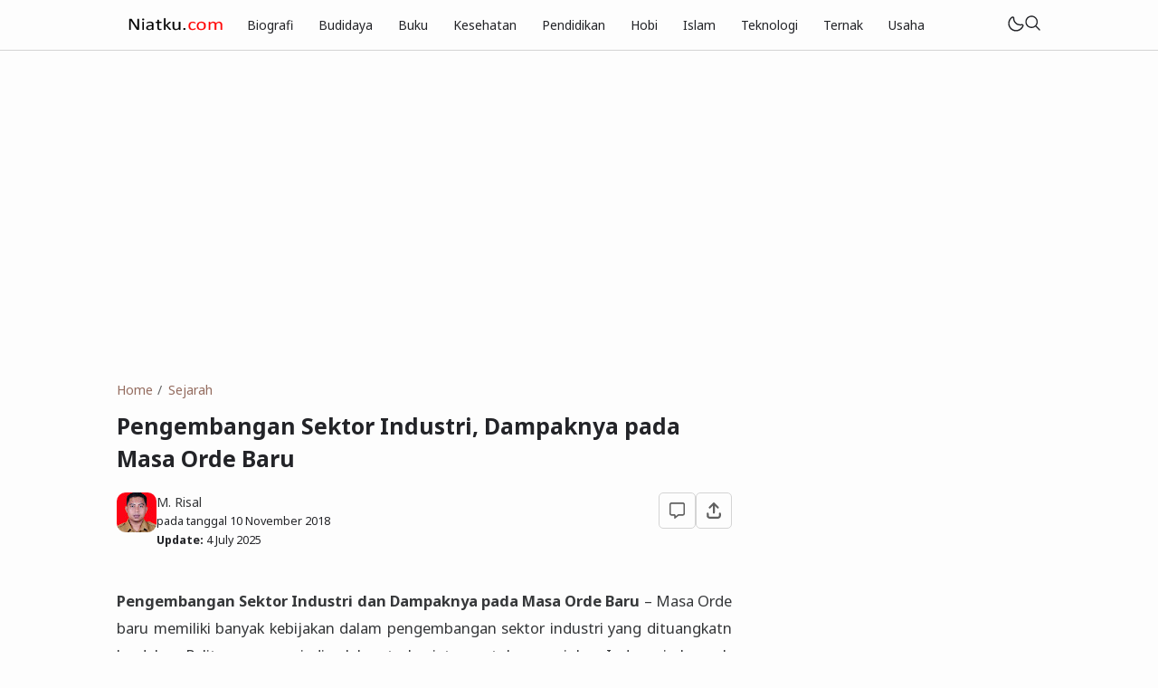

--- FILE ---
content_type: text/html; charset=utf-8
request_url: https://www.google.com/recaptcha/api2/aframe
body_size: 267
content:
<!DOCTYPE HTML><html><head><meta http-equiv="content-type" content="text/html; charset=UTF-8"></head><body><script nonce="YkxMPR-Ar4pnHNgvwxDliQ">/** Anti-fraud and anti-abuse applications only. See google.com/recaptcha */ try{var clients={'sodar':'https://pagead2.googlesyndication.com/pagead/sodar?'};window.addEventListener("message",function(a){try{if(a.source===window.parent){var b=JSON.parse(a.data);var c=clients[b['id']];if(c){var d=document.createElement('img');d.src=c+b['params']+'&rc='+(localStorage.getItem("rc::a")?sessionStorage.getItem("rc::b"):"");window.document.body.appendChild(d);sessionStorage.setItem("rc::e",parseInt(sessionStorage.getItem("rc::e")||0)+1);localStorage.setItem("rc::h",'1769221280580');}}}catch(b){}});window.parent.postMessage("_grecaptcha_ready", "*");}catch(b){}</script></body></html>